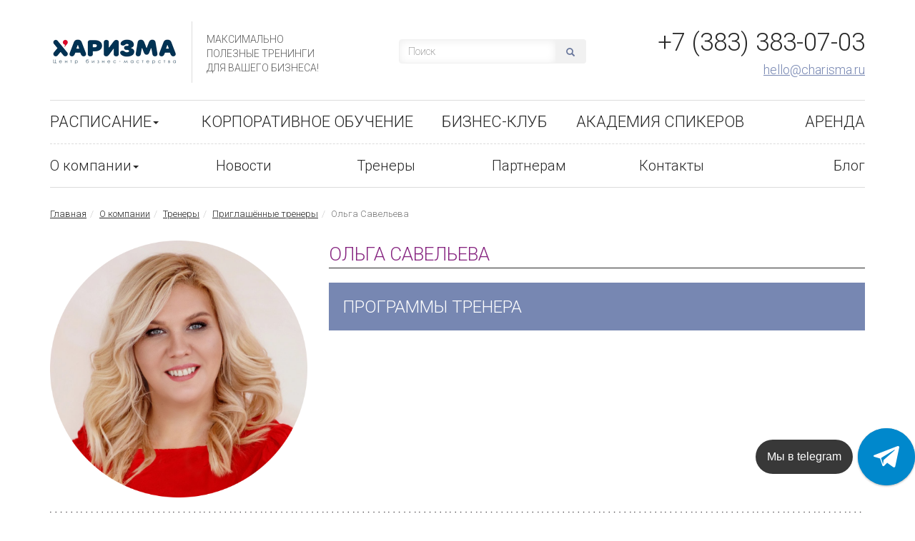

--- FILE ---
content_type: text/html; charset=utf-8
request_url: https://charisma.ru/about/trenery/trenery/olga-saveleva/
body_size: 8430
content:
<!DOCTYPE html>
<html xmlns:umi="http://www.umi-cms.ru/TR/umi">
<head prefix="og: http://ogp.me/ns#">
<script>(function(w,d,s,l,i){w[l]=w[l]||[];w[l].push({'gtm.start':new Date().getTime(),event:'gtm.js'});var f=d.getElementsByTagName(s)[0],j=d.createElement(s),dl=l!='dataLayer'?'&l='+l:'';j.async=true;j.src='https://www.googletagmanager.com/gtm.js?id='+i+dl;f.parentNode.insertBefore(j,f);})(window,document,'script','dataLayer','GTM-MHGK2D7P');</script><meta http-equiv="Content-Type" content="text/html; charset=utf-8">
<meta http-equiv="X-UA-Compatible" content="IE=edge">
<meta name="viewport" content="width=device-width, initial-scale=1">
<title>Ольга Савельева</title>
<meta name="description" content="">
<meta name="keywords" content="">
<link rel="canonical" href="https://charisma.ru/about/trenery/trenery/olga-saveleva/">
<link rel="SHORTCUT ICON" href="/templates/charisma/images/favicon.ico">
<meta property="og:title" content="Ольга Савельева">
<meta property="og:description" content="">
<meta property="og:image" content="//charisma.ru/images/cms/data/logo-transprent.png">
<link href="/templates/charisma/css/bootstrap.min.css" rel="stylesheet">
<link href="/templates/charisma/css/theme.css?_ver=1763107506" rel="stylesheet"><script>
	window.pageData = {"pageId":"6953","page":{"alt-name":"olga-saveleva"},"title":"\u041e\u043b\u044c\u0433\u0430 \u0421\u0430\u0432\u0435\u043b\u044c\u0435\u0432\u0430","lang":"ru","lang_id":1,"domain":"charisma.ru","domain_id":1,"meta":{"keywords":"","description":""}};
</script>

<script src="/js/cms/jquery.compiled.js?88158" charset="utf-8"></script>
<script src="/js/guest.js?88158" charset="utf-8"></script>
<link type="text/css" rel="stylesheet" href="/js/jquery/fancybox/jquery.fancybox.css?88158" /><script src="/templates/charisma/js/magnific-popup.min.js"></script><script src="/templates/charisma/js/scripts.js?1"></script><meta name="mailru-domain" content="rHj9N8hMyogQ4hqO" />
<meta name="yandex-verification" content="58b4814bd7887f1c" />

<!--script async>(function(a,b,c,d){var e=a.getElementsByTagName(b)[0],f=a.createElement(b);f.async=!0,f.src="https://image.sendsay.ru/app/js/sdk/sdk.min.js",f.id="sendsay-sdk-script",f.dataset.accountId=c,f.dataset.siteId=d,e.parentNode.insertBefore(f,e)})(document,"script","x_1646274791510844","pl1704");</script>
<script src="data:text/javascript;charset=utf-8;base64, [base64]" async></script-->

<link rel="stylesheet" href="https://cdn.envybox.io/widget/cbk.css">
<script type="text/javascript" src="https://cdn.envybox.io/widget/cbk.js?wcb_code=ef08e40020dd2e2a05f1a428889e0754" charset="UTF-8" async></script>
<script type="text/javascript" src="/templates/charisma/js/jquery.validate.min.js"></script><script type="text/javascript" src="/templates/charisma/js/localization/messages_ru.js"></script><script type="text/javascript" src="//vk.com/js/api/openapi.js?116"></script>
</head>
<body>
<noscript><iframe src="https://www.googletagmanager.com/ns.html?id=GTM-MHGK2D7P" height="0" width="0" style="display:none;visibility:hidden"></iframe></noscript>
<header><div class="container">
<div class="row siteheader">
<div class="col-xs-12 col-sm-7 col-md-5"><div class="logo-container clearfix">
<div class="logo"><a href="/"><img alt="Логотип" title="Логотип" width="175" height="80" class="img-responsive" umi:element-id="3" umi:field-name="logo" src="/images/cms/thumbs/a5b0aeaa3fa7d6e58d75710c18673bd7ec6d5f6d/untitled-2_sajt_175_auto_png_5_80.png"></a></div>
<div class="slogan"><p>Максимально<br>полезные тренинги<br>для Вашего бизнеса!</p></div>
</div></div>
<div class="col-xs-12 col-sm-4 col-md-3 hidden-xs hidden-sm"><form action="/search/search_do/" method="get"><div class="search"><div class="input-group">
<input type="text" value="Поиск" name="search_string" class="form-control" onblur="javascript: if(this.value == '') this.value = 'Поиск';" onfocus="javascript: if(this.value == 'Поиск') this.value = '';"><span class="input-group-btn"><button class="btn btn-search" type="submit"><span class="glyphicon glyphicon-search" aria-hidden="true"></span></button></span>
</div></div></form></div>
<div class="col-xs-12 col-sm-5 col-md-4"><div class="head-contacts">
<p class="phone" umi:element-id="3" umi:field-name="phone_number">+7 (383) 383-07-03</p>
<p class="mail" umi:element-id="3" umi:field-name="email" umi:empty="Пусто"><a href="mailto:center@charisma.ru">hello@charisma.ru</a></p>
</div></div>
</div>
<nav class="navbar navbar-default"><div class="container-fluid">
<div class="navbar-header">
<button type="button" class="navbar-toggle collapsed" data-toggle="collapse" data-target="#navbar" aria-expanded="false" aria-controls="navbar"><span class="sr-only">Toggle navigation</span><span class="icon-bar"></span><span class="icon-bar"></span><span class="icon-bar"></span></button><a class="navbar-brand visible-xs-block" href="#">Меню сайта</a>
</div>
<div id="navbar" class="navbar-collapse collapse">
<ul class="nav navbar-nav navbar-top">
<li data-id="63">
<a href="/raspisanie_treningov/" title="Расписание" class="title">Расписание<span class="caret"></span></a><ul id="city_select" class="dropdown-menu" role="menu">
<li><a href="/raspisanie_treningov/?set_city=162">Красноярск</a></li>
<li><a href="/raspisanie_treningov/?set_city=151">Новосибирск</a></li>
</ul>
</li>
<li data-id=""><a href="https://corporate.charisma.ru/?utm_source=menu_sait&amp;utm_medium=menu_sait&amp;utm_campaign=corporate" title="Корпоративное обучение" class="title">Корпоративное обучение</a></li>
<li data-id=""><a href="https://xclub.charisma.ru/" title="Бизнес-клуб" class="title">Бизнес-клуб</a></li>
<li data-id=""><a href="https://edu.charisma.ru/star" title="Академия спикеров" class="title">Академия спикеров</a></li>
<li data-id=""><a href="https://edu.charisma.ru/loft" title="Аренда" class="title">Аренда</a></li>
</ul>
<ul class="nav navbar-nav navbar-bottom">
<li class="dropdown">
<a href="/about/" title="О компании" class="dropdown-toggle" data-toggle="dropdown" role="button" aria-expanded="false">О компании<span class="caret"></span></a><ul class="dropdown-menu" role="menu">
<li><a href="/about/" title="О нас">О нас</a></li>
<li><a href="/about/anonsy/" title="Анонсы">Анонсы</a></li>
<li><a href="/about/sotrudniki/" title="Сотрудники">Сотрудники</a></li>
<li><a href="/about/klienty/" title="Клиенты">Клиенты</a></li>
<li><a href="/about/otzyvy_klientov/" title="Отзывы">Отзывы</a></li>
<li><a href="/about/vakansii/" title="Вакансии">Вакансии</a></li>
</ul>
</li>
<li><a href="/about/news/" title="Новости">Новости</a></li>
<li><a href="/about/trenery/" title="Тренеры">Тренеры</a></li>
<li><a href="https://edu.charisma.ru/partner?utm_source=marketing&amp;utm_medium=site" title="Партнерам">Партнерам</a></li>
<li><a href="/contacts/" title="Контакты">Контакты</a></li>
<li><a href="https://charisma.ru/blog" title="Блог">Блог</a></li>
</ul>
</div>
</div></nav>
</div></header><div class="container"></div>
<div class="container">
<div xmlns="http://www.w3.org/1999/xhtml" class="quick-navigation"><ol class="breadcrumb"><li><a href="/"><div>Главная</div></a></li><li><a href="/about/">О компании</a></li><li><a href="/about/trenery/">Тренеры</a></li><li><a href="/about/trenery/trenery/">Приглашённые тренеры</a></li><li class="active">Ольга Савельева</li></ol></div><div class="row trainer" umi:element-id="6953">
<div class="col-xs-12 col-sm-4"><img src="/images/cms/data/3336_1661430055.png" class="img-responsive" umi:field="fotografiya_trenera"></div>
<div class="col-xs-12 col-sm-8">
<h1 umi:field-name="h1">Ольга Савельева</h1>
<div class="content" umi:field-name="content" umi:empty="Содержание страницы"></div>
<div class="programms"><p class="h3 text-uppercase">Программы тренера</p></div>
</div>
<div class="col-xs-12">
<div class="divider"></div>
<div>
<p class="pull-right"><a href="/about/trenery/">ВСЕ ТРЕНЕРЫ &gt;</a></p>
<p class="h3 text-uppercase">Тренеры</p>
</div>
</div>
<div class="col-xs-12"><div class="row">
<div umi:element-id="860"><div class="col-xs-6 col-sm-2 text-center small-trainer">
<a href="/about/trenery/trenery_centra_harizma/shkarban/"><img src="/images/%D0%9D%D0%BE%D0%B2%D0%BE%D1%81%D1%82%D0%B8%20%D1%84%D0%BE%D1%82%D0%BE/21d33432341534647e501e339388a0d1.png" class="img-responsive" umi:field-name="fotografiya_trenera" umi:field-type="img_file"></a><div><p><a href="/about/trenery/trenery_centra_harizma/shkarban/" umi:field-name="name">Вероника Шкарбань</a><span class="name" umi:field-name="gorod_trenera">Новосибирск</span></p></div>
<div class="clearfix"></div>
</div></div>
<div umi:element-id="111"><div class="col-xs-6 col-sm-2 text-center small-trainer">
<a href="/about/trenery/trenery_centra_harizma/nelli_makarovna_vlasova/"><img src="/images/cms/data/trenery/circle_2.png" class="img-responsive" umi:field-name="fotografiya_trenera" umi:field-type="img_file"></a><div><p><a href="/about/trenery/trenery_centra_harizma/nelli_makarovna_vlasova/" umi:field-name="name">Нелли Власова</a><span class="name" umi:field-name="gorod_trenera">Новосибирск</span></p></div>
<div class="clearfix"></div>
</div></div>
<div umi:element-id="6764"><div class="col-xs-6 col-sm-2 text-center small-trainer">
<a href="/about/trenery/trenery/roman-koposov/"><img src="/images/cms/data/11zon_cropped_39.png" class="img-responsive" umi:field-name="fotografiya_trenera" umi:field-type="img_file"></a><div><p><a href="/about/trenery/trenery/roman-koposov/" umi:field-name="name">Роман Копосов </a><span class="name" umi:field-name="gorod_trenera"></span></p></div>
<div class="clearfix"></div>
</div></div>
<div umi:element-id="7625"><div class="col-xs-6 col-sm-2 text-center small-trainer">
<a href="/about/trenery/trenery/zinaida-rodionova/"><img src="/images/cms/data/zinaida_3-round.png" class="img-responsive" umi:field-name="fotografiya_trenera" umi:field-type="img_file"></a><div><p><a href="/about/trenery/trenery/zinaida-rodionova/" umi:field-name="name">Зинаида Родионова</a><span class="name" umi:field-name="gorod_trenera"></span></p></div>
<div class="clearfix"></div>
</div></div>
<div umi:element-id="6601"><div class="col-xs-6 col-sm-2 text-center small-trainer">
<a href="/about/trenery/trenery/yaroslav-savin/"><img src="/images/cms/data/savin_trener.png" class="img-responsive" umi:field-name="fotografiya_trenera" umi:field-type="img_file"></a><div><p><a href="/about/trenery/trenery/yaroslav-savin/" umi:field-name="name">Ярослав Савин </a><span class="name" umi:field-name="gorod_trenera"></span></p></div>
<div class="clearfix"></div>
</div></div>
<div umi:element-id="7357"><div class="col-xs-6 col-sm-2 text-center small-trainer">
<a href="/about/trenery/trenery/pavel-gitelman/"><img src="/images/cms/data/11zon_cropped_-_2024-10-30t101016_155.png" class="img-responsive" umi:field-name="fotografiya_trenera" umi:field-type="img_file"></a><div><p><a href="/about/trenery/trenery/pavel-gitelman/" umi:field-name="name">Павел Гительман </a><span class="name" umi:field-name="gorod_trenera"></span></p></div>
<div class="clearfix"></div>
</div></div>
</div></div>
</div>
</div>
<footer><div class="container">
<div class="row with-border text-uppercase"><div class="col-xs-12">
<div class="col-xs-12 col-sm-4">
<p class="header">E-MAIL</p>
<p class="contacts" umi:element-id="3" umi:field-name="email" umi:empty="Пусто">hello@charisma.ru</p>
</div>
<div class="col-xs-12 col-sm-4">
<p class="header">Телефон</p>
<p class="contacts" umi:element-id="3" umi:field-name="phone_number" umi:empty="Пусто">+7 (383) 383-07-03</p>
</div>
<div class="col-xs-12 col-sm-4">
<p class="header">Адрес</p>
<p class="contacts" umi:element-id="3" umi:field-name="defacto_address" umi:empty="Пусто">НОВОСИБИРСК, ГАЛУЩАКА 2А, ОФ. 412</p>
</div>
</div></div>
<div class="row with-border links"><div class="col-xs-12">
<div class="col-xs-12 col-sm-4">
<p class="h4">О КОМПАНИИ</p>
<p><a href="/about/trenery/" title="Тренеры" class="title">Тренеры</a></p>
<p><a href="/about/sotrudniki/" title="Сотрудники" class="title">Сотрудники</a></p>
<p><a href="/fotogalereya/" title="Фотогалерея" class="title">Фотогалерея</a></p>
<p><a href="/about/otzyvy_klientov/" title="Отзывы клиентов" class="title">Отзывы клиентов</a></p>
<p><a href="/about/klienty/" title="Клиенты" class="title">Клиенты</a></p>
</div>
<div class="col-xs-12 col-sm-4">
<p class="h4">Обучение</p>
<p><a href="/raspisanie_treningov/" title="Расписание тренингов" class="title">Расписание тренингов</a></p>
<p><a href="/proekty/" title="Проекты" class="title">Проекты</a></p>
<p><a href="https://corporate.charisma.ru/?utm_source=menu_sait&amp;utm_medium=menu_sait&amp;utm_campaign=corporate" title="Корпоративное обучение" class="title">Корпоративное обучение</a></p>
</div>
<div class="col-xs-12 col-sm-4">
<p class="h4">Сотрудничество</p>
<p><a href="/contacts/" title="Контакты" class="title">Контакты</a></p>
<p><a href="https://charisma.ru/svedeniya-ob-obrazovatelnoj-organizacii/" title="Сведения об образовательной организации" class="title">Сведения об образовательной организации</a></p>
<p><a href="https://charisma.ru/politika_konfidencialnosti/" title="  Политика конфиденциальности" class="title">  Политика конфиденциальности</a></p>
<p><a href="https://charisma.ru/soglasie_na_poluchenie_rassilki/" title="Согласие на получение информационной и рекламной рассылки" class="title">Согласие на получение информационной и рекламной рассылки</a></p>
<p><a href="http://charisma.ru/public" title="Публичная оферта" class="title">Публичная оферта</a></p>
<p><a href="https://charisma.ru/polzovatelskoe_soglashenie/" title="Пользовательское соглашение" class="title">Пользовательское соглашение</a></p>
<p><a href="https://charisma.ru/politika_konfidencialnosti/" title="Политика конфиденциальности" class="title">Политика конфиденциальности</a></p>
</div>
</div></div>
<div class="row"><div class="col-xs-12" umi:element-id="3" umi:field-name="copyright" umi:empty="Пусто">
<p class="creator">Разработка сайта - <a href="http://empirics.ru/" target="_blank">АИМ "Эмпирикс"</a></p>
<p>©  Харизма - тренинги, семинары, корпоративное обучение в Новосибирске, Барнауле, Красноярске, Екатеринбурге</p>
</div></div>
<div class="row text-center"><!-- Yandex.Metrika informer -->
<!--a href="https://metrika.yandex.ru/stat/?id=29528740&from=informer" target="_blank" rel="nofollow"><img src="//bs.yandex.ru/informer/29528740/3_1_FFFFE9FF_F2E8C9FF_0_pageviews" style="width:88px; height:31px; border:0;" alt="Яндекс.Метрика" title="Яндекс.Метрика: данные за сегодня (просмотры, визиты и уникальные посетители)" onclick="try{Ya.Metrika.informer({i:this,id:29528740,lang:'ru'});return false}catch(e){}"/></a-->
<!-- /Yandex.Metrika informer -->

<!-- Yandex.Metrika counter -->
<script type="text/javascript">
(function (d, w, c) {
    (w[c] = w[c] || []).push(function() {
        try {
            w.yaCounter29528740 = new Ya.Metrika({id:29528740,
                    webvisor:true,
                    clickmap:true,
                    trackLinks:true,
                    accurateTrackBounce:true});
        } catch(e) { }
    });

    var n = d.getElementsByTagName("script")[0],
        s = d.createElement("script"),
        f = function () { n.parentNode.insertBefore(s, n); };
    s.type = "text/javascript";
    s.async = true;
    s.src = (d.location.protocol == "https:" ? "https:" : "http:") + "//mc.yandex.ru/metrika/watch.js";

    if (w.opera == "[object Opera]") {
        d.addEventListener("DOMContentLoaded", f, false);
    } else { f(); }
})(document, window, "yandex_metrika_callbacks");
</script>
<noscript><div><img src="//mc.yandex.ru/watch/29528740" style="position:absolute; left:-9999px;" alt="" /></div></noscript>
<!-- /Yandex.Metrika counter -->

<!--script>(function() {
var _fbq = window._fbq || (window._fbq = []);
if (!_fbq.loaded) {
var fbds = document.createElement('script');
fbds.async = true;
fbds.src = '//connect.facebook.net/en_US/fbds.js';
var s = document.getElementsByTagName('script')[0];
s.parentNode.insertBefore(fbds, s);
_fbq.loaded = true;
}
_fbq.push(['addPixelId', '639277899539916']);
})();
window._fbq = window._fbq || [];
window._fbq.push(['track', 'PixelInitialized', {}]);
</script>
<noscript><img height="1" width="1" alt="" style="display:none" src="https://www.facebook.com/tr?id=639277899539916&ev=PixelInitialized" /></noscript-->

</div>
<div class="container text-center">
<p><a href="#" data-toggle="modal" data-target="#politika" class="map">Политика конфиденциальности</a></p>
<div class="modal fade" id="politika" tabindex="-1" role="dialog" aria-labelledby="myModalLabel" aria-hidden="true"><div class="modal-dialog modal-lg"><div class="modal-content">
<div class="modal-header">
<button type="button" class="close" data-dismiss="modal"><span aria-hidden="true">X</span><span class="sr-only">Close</span></button><p class="modal-title" id="myModalLabel">Политика конфиденциальности</p>
</div>
<div class="modal-body text-left" style="color: #000;"><div class="modal-body text-left"><hr />
<h2><strong>Политика в отношении обработки персональных данных</strong></h2>
<p><strong>ООО &laquo;Центр Харизма&raquo;</strong></p>
<h3>1. Общие положения</h3>
<p>Настоящая Политика определяет порядок обработки и защиты персональных данных (ПДн), получаемых ООО &laquo;Центр &bdquo;Харизма&ldquo;&raquo; (ОГРН 1025401908132, ИНН 5406284811, адрес: 630091, г. Новосибирск, ул. Галущака, д. 2а, далее &mdash; &laquo;Оператор&raquo;) от физических лиц (пользователей, клиентов, участников мероприятий).</p>
<p>Оператор действует в соответствии с Федеральным законом № 152-ФЗ &laquo;О персональных данных&raquo; и Федеральным законом № 38-ФЗ &laquo;О рекламе&raquo; (в редакции от 01.09.2024).</p>
<hr />
<h3>2. Согласие на обработку данных</h3>
<p>Передача ПДн Оператору (через сайт charisma.ru, поддомены сайта, Telegram-ботов, формы регистрации, анкеты, при участии в офлайн-мероприятиях) является согласием субъекта ПДн на их обработку в соответствии с настоящей Политикой.</p>
<p>Согласие включает обработку для целей, указанных в п. 4, и может быть отозвано в порядке, указанном в п. 9.</p>
<hr />
<h3>3. Персональные данные, которые мы обрабатываем</h3>
<ul>
<li>
<p>ФИО, дата рождения;</p>
</li>
<li>
<p>Контактные данные (телефон, email, мессенджеры, адрес соцсетей);</p>
</li>
<li>
<p>Информация о компании, должности, профессиональном опыте;</p>
</li>
<li>
<p>Голосовые и текстовые ответы (при аудите, консультациях, опросах);</p>
</li>
<li>
<p>Фото- и видеоматериалы с мероприятий, а также предоставленные отзывы;</p>
</li>
<li>
<p>История взаимодействия с Оператором (участие в мероприятиях, заказ услуг, обращения в поддержку).</p>
</li>
</ul>
<hr />
<h3>4. Цели обработки персональных данных</h3>
<ol>
<li>
<p>Заключение и исполнение договоров с клиентами.</p>
</li>
<li>
<p>Организация и проведение образовательных, культурных и деловых мероприятий.</p>
</li>
<li>
<p>Предоставление доступа к материалам, обучающим продуктам, онлайн- и офлайн-курсам.</p>
</li>
<li>
<p>Обработка заявок, регистраций, обратной связи.</p>
</li>
<li>
<p>Подготовка персональных рекомендаций, отчётов и предложений.</p>
</li>
<li>
<p>Проведение маркетинговых и социологических исследований.</p>
</li>
<li>
<p>Информационные и рекламные рассылки о продуктах, услугах и мероприятиях Оператора (только при отдельном согласии).</p>
</li>
<li>
<p>Публикация фото- и видеоматериалов, отзывов участников (при отдельном согласии).</p>
</li>
<li>
<p>Выполнение требований законодательства РФ.</p>
</li>
</ol>
<hr />
<h3>5. Правовые основания обработки</h3>
<ul>
<li>
<p>Согласие субъекта ПДн;</p>
</li>
<li>
<p>Необходимость исполнения договора;</p>
</li>
<li>
<p>Обязанность по закону (налоговый, бухгалтерский учёт и др.);</p>
</li>
<li>
<p>Законные интересы Оператора (информирование клиентов о новостях и событиях при наличии согласия).</p>
</li>
</ul>
<hr />
<h3>6. Передача данных третьим лицам</h3>
<p>Данные могут быть переданы третьим лицам в следующих случаях:</p>
<ul>
<li>
<p>государственным органам по закону;</p>
</li>
<li>
<p>подрядчикам, оказывающим услуги по поручению Оператора (техническая поддержка, доставка, маркетинговые рассылки), при условии соблюдения ими конфиденциальности.</p>
</li>
</ul>
<hr />
<h3>7. Сроки хранения</h3>
<p>ПДн хранятся не более 5 лет с момента последнего взаимодействия с пользователем или до отзыва согласия.</p>
<hr />
<h3>8. Согласие на рекламные рассылки</h3>
<p>Отдельное согласие на получение информационных и рекламных материалов даётся при заполнении форм (чек-бокс с текстом &laquo;Я согласен на получение информационных и рекламных материалов&raquo;).</p>
<p>Без такого согласия рассылки с рекламой не осуществляются.</p>
<hr />
<h3>9. Порядок отзыва согласия</h3>
<p>Субъект ПДн вправе в любой момент отозвать согласие на обработку персональных данных и/или получение рекламных материалов, направив запрос на email hello@charisma.ru&nbsp;с темой &laquo;Отзыв согласия на обработку персональных данных&raquo;.<br /> Оператор прекращает обработку ПДн в течение 10 рабочих дней после получения запроса, если иное не предусмотрено законом.</p>
<hr />
<h3>10. Права субъекта ПДн</h3>
<p>Пользователь имеет право:</p>
<ul>
<li>
<p>получать сведения о своих ПДн и способах их обработки;</p>
</li>
<li>
<p>требовать уточнения, блокировки или уничтожения данных;</p>
</li>
<li>
<p>отозвать согласие на обработку ПДн;</p>
</li>
<li>
<p>обжаловать действия Оператора в Роскомнадзоре или суде.</p>
</li>
</ul>
<hr />
<h3>11. Контакты Оператора</h3>
<p>ООО &laquo;Центр &bdquo;Харизма&ldquo;&raquo;<br /> ОГРН 1025401908132<br /> ИНН 5406284811<br /> 630091, г. Новосибирск, ул. Галущака, д. 2а<br /> Email: <strong><a href="mailto:hello@charisma.ru">hello@charisma.ru</a></strong><br /> Телефон: <strong>+7 (383) 383-07-03</strong><br /><br /></p>
<hr /></div></div>
</div></div></div>
</div>
</div></footer><script src="/templates/charisma/js/bootstrap.min.js"></script><script src="/templates/charisma/js/ie10-viewport-bug-workaround.js"></script><script type="text/javascript" src="/templates/charisma/js/source/jquery.fancybox.js?v=2.1.5"></script><link rel="stylesheet" type="text/css" href="/templates/charisma/js/source/jquery.fancybox.css?v=2.1.5" media="screen">
<script type="text/javascript">
					$(document).ready(function() {
						$("a.fancyimage").fancybox();
					});
				</script><link href="/templates/charisma/js/ui_totop/css/ui.totop.css" rel="stylesheet">
<script src="/templates/charisma/js/ui_totop/js/jquery.ui.totop.js" charset="utf-8"></script><script src="/templates/charisma/js/ui_totop/js/scripts.js"></script>
</body>
</html>
<!-- This page generated in 0.311243 secs by XSLT, SITE MODE -->

--- FILE ---
content_type: application/javascript; charset=utf-8
request_url: https://charisma.ru/templates/charisma/js/ui_totop/js/scripts.js
body_size: -16
content:
$(function() {
	
	$().UItoTop();
	
	//$("#menu ul").lavaLamp({
		//fx: "backout",
		//speed: 700
    //});
});